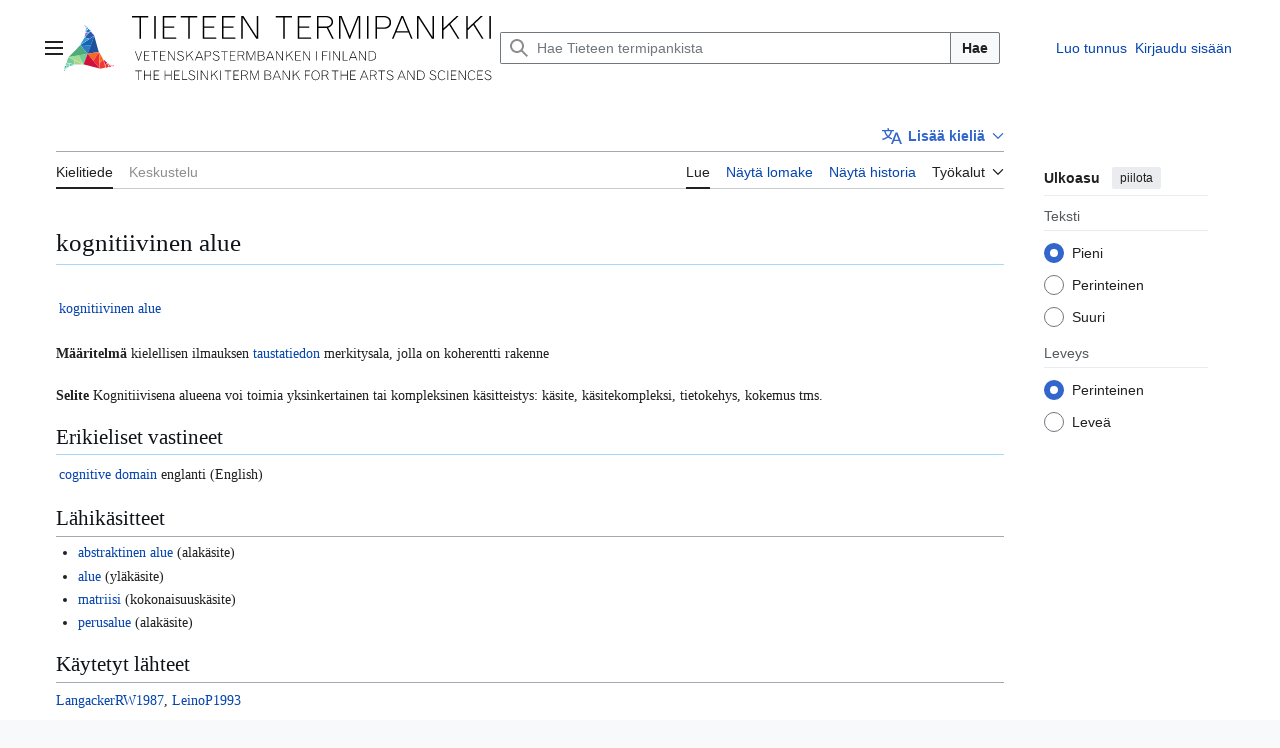

--- FILE ---
content_type: text/html; charset=UTF-8
request_url: https://tieteentermipankki.fi/wiki/Kielitiede:kognitiivinen_alue
body_size: 44456
content:
<!DOCTYPE html>
<html class="client-nojs vector-feature-language-in-header-enabled vector-feature-language-in-main-page-header-disabled vector-feature-page-tools-pinned-disabled vector-feature-toc-pinned-clientpref-1 vector-feature-main-menu-pinned-disabled vector-feature-limited-width-clientpref-1 vector-feature-limited-width-content-enabled vector-feature-custom-font-size-clientpref-0 vector-feature-appearance-pinned-clientpref-1 vector-feature-night-mode-disabled skin-theme-clientpref-day vector-sticky-header-enabled vector-toc-not-available" lang="fi" dir="ltr">
<head>
<meta charset="UTF-8">
<title>Kielitiede:kognitiivinen alue – Tieteen termipankki</title>
<script>(function(){var className="client-js vector-feature-language-in-header-enabled vector-feature-language-in-main-page-header-disabled vector-feature-page-tools-pinned-disabled vector-feature-toc-pinned-clientpref-1 vector-feature-main-menu-pinned-disabled vector-feature-limited-width-clientpref-1 vector-feature-limited-width-content-enabled vector-feature-custom-font-size-clientpref-0 vector-feature-appearance-pinned-clientpref-1 vector-feature-night-mode-disabled skin-theme-clientpref-day vector-sticky-header-enabled vector-toc-not-available";var cookie=document.cookie.match(/(?:^|; )termipankkimwclientpreferences=([^;]+)/);if(cookie){cookie[1].split('%2C').forEach(function(pref){className=className.replace(new RegExp('(^| )'+pref.replace(/-clientpref-\w+$|[^\w-]+/g,'')+'-clientpref-\\w+( |$)'),'$1'+pref+'$2');});}document.documentElement.className=className;}());RLCONF={"wgBreakFrames":false,"wgSeparatorTransformTable":[",\t."," \t,"],"wgDigitTransformTable":["",""],"wgDefaultDateFormat":"fi normal","wgMonthNames":["","tammikuu","helmikuu","maaliskuu","huhtikuu","toukokuu","kesäkuu","heinäkuu","elokuu","syyskuu","lokakuu","marraskuu","joulukuu"],"wgRequestId":"aXIeNQgRKFhWYKP5GAjwAwAAA5E","wgCanonicalNamespace":"Kielitiede","wgCanonicalSpecialPageName":false,"wgNamespaceNumber":1102,"wgPageName":"Kielitiede:kognitiivinen_alue","wgTitle":"kognitiivinen alue","wgCurRevisionId":229008,"wgRevisionId":229008,"wgArticleId":37028,"wgIsArticle":true,"wgIsRedirect":false,"wgAction":"view","wgUserName":null,"wgUserGroups":["*"],"wgCategories":["Käsitteet","Kielitiede","Kognitiivinen kielentutkimus"],"wgPageViewLanguage":"fi","wgPageContentLanguage":"fi","wgPageContentModel":"wikitext","wgRelevantPageName":"Kielitiede:kognitiivinen_alue","wgRelevantArticleId":37028,"wgIsProbablyEditable":false,"wgRelevantPageIsProbablyEditable":false,"wgRestrictionEdit":[],"wgRestrictionMove":[],"wgPageFormsTargetName":null,"wgPageFormsAutocompleteValues":[],"wgPageFormsAutocompleteOnAllChars":true,"wgPageFormsFieldProperties":[],"wgPageFormsCargoFields":[],"wgPageFormsDependentFields":[],"wgPageFormsCalendarValues":[],"wgPageFormsCalendarParams":[],"wgPageFormsCalendarHTML":null,"wgPageFormsGridValues":[],"wgPageFormsGridParams":[],"wgPageFormsContLangYes":null,"wgPageFormsContLangNo":null,"wgPageFormsContLangMonths":[],"wgPageFormsHeightForMinimizingInstances":800,"wgPageFormsDelayReload":false,"wgPageFormsShowOnSelect":[],"wgPageFormsScriptPath":"/w/extensions/PageForms","edgValues":[],"wgPageFormsEDSettings":null,"wgAmericanDates":false,"VEForAllToolbarNormal":[{"header":"visualeditor-toolbar-paragraph-format","title":"visualeditor-toolbar-format-tooltip","type":"menu","include":{"group":"format"},"promote":["paragraph"],"demote":["preformatted","blockquote"]},{"header":"visualeditor-toolbar-text-style","title":"visualeditor-toolbar-style-tooltip","include":["bold","italic","moreTextStyle"]},{"include":["link"]},{"header":"visualeditor-toolbar-structure","title":"visualeditor-toolbar-structure","type":"list","icon":"listBullet","include":{"group":"structure"},"demote":["outdent","indent"]},{"header":"visualeditor-toolbar-insert","title":"visualeditor-toolbar-insert","type":"list","icon":"add","label":"","include":["insertTable","specialCharacter","warningblock","preformatted","infoblock","ideablock","dontblock","pinblock"]},{"name":"reference"}],"VEForAllToolbarWide":[{"header":"visualeditor-toolbar-paragraph-format","title":"visualeditor-toolbar-format-tooltip","type":"menu","include":{"group":"format"},"promote":["paragraph"],"demote":["preformatted","blockquote"]},{"header":"visualeditor-toolbar-text-style","title":"visualeditor-toolbar-style-tooltip","include":["bold","italic","moreTextStyle"]},{"include":["link"]},{"header":"visualeditor-toolbar-structure","title":"visualeditor-toolbar-structure","type":"list","icon":"listBullet","include":{"group":"structure"},"demote":["outdent","indent"]},{"header":"visualeditor-toolbar-insert","title":"visualeditor-toolbar-insert","type":"list","icon":"add","label":"","include":["media","insertTable","specialCharacter","warningblock","preformatted","infoblock","ideablock","dontblock","pinblock"]}],"wgCiteReferencePreviewsActive":true,"wgULSAcceptLanguageList":[],"wgVisualEditor":{"pageLanguageCode":"fi","pageLanguageDir":"ltr","pageVariantFallbacks":"fi"},"wgULSPosition":"interlanguage","wgULSisCompactLinksEnabled":false,"wgVector2022LanguageInHeader":true,"wgULSisLanguageSelectorEmpty":false,"wgEditSubmitButtonLabelPublish":false};
RLSTATE={"site.styles":"ready","user.styles":"ready","user":"ready","user.options":"loading","skins.vector.search.codex.styles":"ready","skins.vector.styles":"ready","skins.vector.icons":"ready","ext.termbank.styles":"ready","ext.termbank.workgroups":"ready","ext.uls.interlanguage":"ready","ext.visualEditor.desktopArticleTarget.noscript":"ready"};RLPAGEMODULES=["ext.smw.styles","site","mediawiki.page.ready","skins.vector.js","ext.veforall.core.desktop","ext.shortUrl","ext.termbank","ext.uls.interface","ext.visualEditor.desktopArticleTarget.init","ext.visualEditor.targetLoader","ext.smw.purge"];</script>
<script>(RLQ=window.RLQ||[]).push(function(){mw.loader.impl(function(){return["user.options@12s5i",function($,jQuery,require,module){mw.user.tokens.set({"patrolToken":"+\\","watchToken":"+\\","csrfToken":"+\\"});
}];});});</script>
<link rel="stylesheet" href="/w/load.php?lang=fi&amp;modules=ext.termbank.styles%2Cworkgroups%7Cext.uls.interlanguage%7Cext.visualEditor.desktopArticleTarget.noscript%7Cskins.vector.icons%2Cstyles%7Cskins.vector.search.codex.styles&amp;only=styles&amp;skin=vector-2022">
<script async="" src="/w/load.php?lang=fi&amp;modules=startup&amp;only=scripts&amp;raw=1&amp;skin=vector-2022"></script>
<meta name="ResourceLoaderDynamicStyles" content="">
<link rel="stylesheet" href="/w/load.php?lang=fi&amp;modules=site.styles&amp;only=styles&amp;skin=vector-2022">
<meta name="generator" content="MediaWiki 1.44.3">
<meta name="robots" content="max-image-preview:standard">
<meta name="format-detection" content="telephone=no">
<meta name="viewport" content="width=device-width, initial-scale=1.0, user-scalable=yes, minimum-scale=0.25, maximum-scale=5.0">
<link rel="alternate" type="application/rdf+xml" title="Kielitiede:kognitiivinen alue" href="/w/index.php?title=Toiminnot:RDF-vienti&amp;xmlmime=rdf">
<link rel="icon" href="/favicon.png">
<link rel="search" type="application/opensearchdescription+xml" href="/w/rest.php/v1/search" title="Tieteen termipankki (fi)">
<link rel="EditURI" type="application/rsd+xml" href="https://tieteentermipankki.fi/w/api.php?action=rsd">
<link rel="license" href="/wiki/K%C3%A4ytt%C3%B6ehdot">
<link rel="alternate" type="application/atom+xml" title="Tieteen termipankki-Atom-syöte" href="/w/index.php?title=Toiminnot:Tuoreet_muutokset&amp;feed=atom">
</head>
<body class="skin--responsive skin-vector skin-vector-search-vue mediawiki ltr sitedir-ltr mw-hide-empty-elt ns-1102 ns-subject page-Kielitiede_kognitiivinen_alue rootpage-Kielitiede_kognitiivinen_alue skin-vector-2022 action-view ttp-termpage"><a class="mw-jump-link" href="#bodyContent">Siirry sisältöön</a>
<div class="vector-header-container">
	<header class="vector-header mw-header vector-feature-custom-font-size-clientpref--excluded">
		<div class="vector-header-start">
			<nav class="vector-main-menu-landmark" aria-label="Sivusto">
				
<div id="vector-main-menu-dropdown" class="vector-dropdown vector-main-menu-dropdown vector-button-flush-left vector-button-flush-right"  title="Päävalikko" >
	<input type="checkbox" id="vector-main-menu-dropdown-checkbox" role="button" aria-haspopup="true" data-event-name="ui.dropdown-vector-main-menu-dropdown" class="vector-dropdown-checkbox "  aria-label="Päävalikko"  >
	<label id="vector-main-menu-dropdown-label" for="vector-main-menu-dropdown-checkbox" class="vector-dropdown-label cdx-button cdx-button--fake-button cdx-button--fake-button--enabled cdx-button--weight-quiet cdx-button--icon-only " aria-hidden="true"  ><span class="vector-icon mw-ui-icon-menu mw-ui-icon-wikimedia-menu"></span>

<span class="vector-dropdown-label-text">Päävalikko</span>
	</label>
	<div class="vector-dropdown-content">


				<div id="vector-main-menu-unpinned-container" class="vector-unpinned-container">
		
<div id="vector-main-menu" class="vector-main-menu vector-pinnable-element">
	<div
	class="vector-pinnable-header vector-main-menu-pinnable-header vector-pinnable-header-unpinned"
	data-feature-name="main-menu-pinned"
	data-pinnable-element-id="vector-main-menu"
	data-pinned-container-id="vector-main-menu-pinned-container"
	data-unpinned-container-id="vector-main-menu-unpinned-container"
>
	<div class="vector-pinnable-header-label">Päävalikko</div>
	<button class="vector-pinnable-header-toggle-button vector-pinnable-header-pin-button" data-event-name="pinnable-header.vector-main-menu.pin">siirrä sivupalkkiin</button>
	<button class="vector-pinnable-header-toggle-button vector-pinnable-header-unpin-button" data-event-name="pinnable-header.vector-main-menu.unpin">piilota</button>
</div>

	
<div id="p-navigation" class="vector-menu mw-portlet mw-portlet-navigation"  >
	<div class="vector-menu-heading">
		Valikko
	</div>
	<div class="vector-menu-content">
		
		<ul class="vector-menu-content-list">
			
			<li id="n-mainpage-description" class="mw-list-item"><a href="/wiki/Toiminnot:Oma_kieli/Termipankki:Etusivu" title="Siirry etusivulle [z]" accesskey="z"><span>Etusivu</span></a></li><li id="n-ttp-sidebar-help" class="mw-list-item"><a href="/wiki/Ohjeet"><span>Ohjeet</span></a></li><li id="n-ttp-sidebar-bibliography" class="mw-list-item"><a href="/wiki/Luokka:L%C3%A4hteet"><span>Lähdeluettelo</span></a></li><li id="n-recentchanges" class="mw-list-item"><a href="/wiki/Toiminnot:Tuoreet_muutokset" title="Luettelo tuoreista muutoksista [r]" accesskey="r"><span>Tuoreet muutokset</span></a></li><li id="n-specialpages" class="mw-list-item"><a href="/wiki/Toiminnot:Toimintosivut"><span>Toimintosivut</span></a></li>
		</ul>
		
	</div>
</div>

	
	
<div id="p-ttp-sidebar-nav-about" class="vector-menu mw-portlet mw-portlet-ttp-sidebar-nav-about"  >
	<div class="vector-menu-heading">
		Termipankki
	</div>
	<div class="vector-menu-content">
		
		<ul class="vector-menu-content-list">
			
			<li id="n-ttp-sidebar-project" class="mw-list-item"><a href="/wiki/Toiminnot:Oma_kieli/Termipankki:Hanke"><span>Hanke</span></a></li><li id="n-ttp-sidebar-subproject" class="mw-list-item"><a href="/wiki/Monitieteinen_termity%C3%B6"><span>Monitieteinen termityö</span></a></li><li id="n-ttp-sidebar-contact" class="mw-list-item"><a href="/wiki/Termipankki:Yhteydenotot"><span>Yhteystiedot</span></a></li><li id="n-ttp-sidebar-partners" class="mw-list-item"><a href="/wiki/Termipankki:Yhteisty%C3%B6kumppanit"><span>Yhteistyökumppanit</span></a></li><li id="n-ttp-sidebar-postgrad" class="mw-list-item"><a href="https://tieteentermipankki.fi/uploads/5/53/Jatkokoulutuskirje_2025.pdf" rel="nofollow"><span>Jatko-opintojen termityö</span></a></li><li id="n-ttp-sidebar-grants" class="mw-list-item"><a href="https://tieteentermipankki.fi/uploads/5/58/Apurahat_2023.pdf" rel="nofollow"><span>Apurahoja</span></a></li><li id="n-ttp-sidebar-links" class="mw-list-item"><a href="/wiki/Termipankki:Linkkej%C3%A4"><span>Linkkejä</span></a></li><li id="n-ttp-sidebar-blog" class="mw-list-item"><a href="http://blogs.helsinki.fi/tieteentermipankki" rel="nofollow"><span>Blogi</span></a></li><li id="n-ttp-sidebar-archives" class="mw-list-item"><a href="/wiki/Termipankki:Arkisto"><span>Arkisto</span></a></li><li id="n-ttp-sidebar-ref" class="mw-list-item"><a href="/wiki/Termity%C3%B6n_merkitseminen_tutkimustietoj%C3%A4rjestelm%C3%A4%C3%A4n_ja_julkaisuluetteloon"><span>Termityön merkitseminen tutkimustietojärjestelmään ja julkaisuluetteloon</span></a></li>
		</ul>
		
	</div>
</div>

</div>

				</div>

	</div>
</div>

		</nav>
			
<a href="/" class="mw-logo">
	<img class="mw-logo-icon" src="/logo.svg" alt="" aria-hidden="true" height="50" width="50">
	<span class="mw-logo-container skin-invert">
		<img class="mw-logo-wordmark" alt="Tieteen termipankki" src="/wordmark.svg" style="width: 23.5em; height: 5em;">
	</span>
</a>

		</div>
		<div class="vector-header-end">
			
<div id="p-search" role="search" class="vector-search-box-vue  vector-search-box-collapses vector-search-box">
	<a href="/wiki/Toiminnot:Haku" class="cdx-button cdx-button--fake-button cdx-button--fake-button--enabled cdx-button--weight-quiet cdx-button--icon-only search-toggle" title="Hae Tieteen termipankista [f]" accesskey="f"><span class="vector-icon mw-ui-icon-search mw-ui-icon-wikimedia-search"></span>

<span>Haku</span>
	</a>
	<div class="vector-typeahead-search-container">
		<div class="cdx-typeahead-search">
			<form action="/w/index.php" id="searchform" class="cdx-search-input cdx-search-input--has-end-button">
				<div id="simpleSearch" class="cdx-search-input__input-wrapper"  data-search-loc="header-moved">
					<div class="cdx-text-input cdx-text-input--has-start-icon">
						<input
							class="cdx-text-input__input"
							 type="search" name="search" placeholder="Hae Tieteen termipankista" aria-label="Hae Tieteen termipankista" autocapitalize="sentences" spellcheck="false" title="Hae Tieteen termipankista [f]" accesskey="f" id="searchInput"
							>
						<span class="cdx-text-input__icon cdx-text-input__start-icon"></span>
					</div>
					<input type="hidden" name="title" value="Toiminnot:Haku">
				</div>
				<button class="cdx-button cdx-search-input__end-button">Hae</button>
			</form>
		</div>
	</div>
</div>

			<nav class="vector-user-links vector-user-links-wide" aria-label="Henkilökohtaiset työkalut">
	<div class="vector-user-links-main">
	
<div id="p-vector-user-menu-preferences" class="vector-menu mw-portlet emptyPortlet"  >
	<div class="vector-menu-content">
		
		<ul class="vector-menu-content-list">
			
			
		</ul>
		
	</div>
</div>

	
<div id="p-vector-user-menu-userpage" class="vector-menu mw-portlet emptyPortlet"  >
	<div class="vector-menu-content">
		
		<ul class="vector-menu-content-list">
			
			
		</ul>
		
	</div>
</div>

	<nav class="vector-appearance-landmark" aria-label="Ulkoasu">
		
<div id="vector-appearance-dropdown" class="vector-dropdown "  title="Muuta sivun kirjainkokoa, leveyttä ja väriä" >
	<input type="checkbox" id="vector-appearance-dropdown-checkbox" role="button" aria-haspopup="true" data-event-name="ui.dropdown-vector-appearance-dropdown" class="vector-dropdown-checkbox "  aria-label="Ulkoasu"  >
	<label id="vector-appearance-dropdown-label" for="vector-appearance-dropdown-checkbox" class="vector-dropdown-label cdx-button cdx-button--fake-button cdx-button--fake-button--enabled cdx-button--weight-quiet cdx-button--icon-only " aria-hidden="true"  ><span class="vector-icon mw-ui-icon-appearance mw-ui-icon-wikimedia-appearance"></span>

<span class="vector-dropdown-label-text">Ulkoasu</span>
	</label>
	<div class="vector-dropdown-content">


			<div id="vector-appearance-unpinned-container" class="vector-unpinned-container">
				
			</div>
		
	</div>
</div>

	</nav>
	
<div id="p-vector-user-menu-notifications" class="vector-menu mw-portlet emptyPortlet"  >
	<div class="vector-menu-content">
		
		<ul class="vector-menu-content-list">
			
			
		</ul>
		
	</div>
</div>

	
<div id="p-vector-user-menu-overflow" class="vector-menu mw-portlet"  >
	<div class="vector-menu-content">
		
		<ul class="vector-menu-content-list">
			<li id="pt-createaccount-2" class="user-links-collapsible-item mw-list-item user-links-collapsible-item"><a data-mw="interface" href="/w/index.php?title=Toiminnot:Luo_tunnus&amp;returnto=Kielitiede%3Akognitiivinen+alue" title="On suositeltavaa luoda käyttäjätunnus ja kirjautua sisään. Se ei kuitenkaan ole pakollista." class=""><span>Luo tunnus</span></a>
</li>
<li id="pt-login-2" class="user-links-collapsible-item mw-list-item user-links-collapsible-item"><a data-mw="interface" href="/w/index.php?title=Toiminnot:Kirjaudu_sis%C3%A4%C3%A4n&amp;returnto=Kielitiede%3Akognitiivinen+alue" title="On suositeltavaa kirjautua sisään. Se ei kuitenkaan ole pakollista. [o]" accesskey="o" class=""><span>Kirjaudu sisään</span></a>
</li>

			
		</ul>
		
	</div>
</div>

	</div>
	
<div id="vector-user-links-dropdown" class="vector-dropdown vector-user-menu vector-button-flush-right vector-user-menu-logged-out user-links-collapsible-item"  title="Lisää valintoja" >
	<input type="checkbox" id="vector-user-links-dropdown-checkbox" role="button" aria-haspopup="true" data-event-name="ui.dropdown-vector-user-links-dropdown" class="vector-dropdown-checkbox "  aria-label="Henkilökohtaiset työkalut"  >
	<label id="vector-user-links-dropdown-label" for="vector-user-links-dropdown-checkbox" class="vector-dropdown-label cdx-button cdx-button--fake-button cdx-button--fake-button--enabled cdx-button--weight-quiet cdx-button--icon-only " aria-hidden="true"  ><span class="vector-icon mw-ui-icon-ellipsis mw-ui-icon-wikimedia-ellipsis"></span>

<span class="vector-dropdown-label-text">Henkilökohtaiset työkalut</span>
	</label>
	<div class="vector-dropdown-content">


		
<div id="p-personal" class="vector-menu mw-portlet mw-portlet-personal user-links-collapsible-item"  title="Käyttäjävalikko" >
	<div class="vector-menu-content">
		
		<ul class="vector-menu-content-list">
			
			<li id="pt-createaccount" class="user-links-collapsible-item mw-list-item"><a href="/w/index.php?title=Toiminnot:Luo_tunnus&amp;returnto=Kielitiede%3Akognitiivinen+alue" title="On suositeltavaa luoda käyttäjätunnus ja kirjautua sisään. Se ei kuitenkaan ole pakollista."><span class="vector-icon mw-ui-icon-userAdd mw-ui-icon-wikimedia-userAdd"></span> <span>Luo tunnus</span></a></li><li id="pt-login" class="user-links-collapsible-item mw-list-item"><a href="/w/index.php?title=Toiminnot:Kirjaudu_sis%C3%A4%C3%A4n&amp;returnto=Kielitiede%3Akognitiivinen+alue" title="On suositeltavaa kirjautua sisään. Se ei kuitenkaan ole pakollista. [o]" accesskey="o"><span class="vector-icon mw-ui-icon-logIn mw-ui-icon-wikimedia-logIn"></span> <span>Kirjaudu sisään</span></a></li>
		</ul>
		
	</div>
</div>

	
	</div>
</div>

</nav>

		</div>
	</header>
</div>
<div class="mw-page-container">
	<div class="mw-page-container-inner">
		<div class="vector-sitenotice-container">
			<div id="siteNotice"></div>
		</div>
		<div class="vector-column-start">
			<div class="vector-main-menu-container">
		<div id="mw-navigation">
			<nav id="mw-panel" class="vector-main-menu-landmark" aria-label="Sivusto">
				<div id="vector-main-menu-pinned-container" class="vector-pinned-container">
				
				</div>
		</nav>
		</div>
	</div>
</div>
		<div class="mw-content-container">
			<main id="content" class="mw-body">
				<header class="mw-body-header vector-page-titlebar vector-feature-custom-font-size-clientpref--excluded">
					<h1 id="firstHeading" class="firstHeading mw-first-heading"><span class="mw-page-title-namespace">Kielitiede</span><span class="mw-page-title-separator">:</span><span class="mw-page-title-main">kognitiivinen alue</span></h1>
							
<div id="p-lang-btn" class="vector-dropdown mw-portlet mw-portlet-lang"  >
	<input type="checkbox" id="p-lang-btn-checkbox" role="button" aria-haspopup="true" data-event-name="ui.dropdown-p-lang-btn" class="vector-dropdown-checkbox mw-interlanguage-selector" aria-label="Tämä artikkeli on saatavilla vain tällä kielellä. Lisää artikkeli muille kielille"   >
	<label id="p-lang-btn-label" for="p-lang-btn-checkbox" class="vector-dropdown-label cdx-button cdx-button--fake-button cdx-button--fake-button--enabled cdx-button--weight-quiet cdx-button--action-progressive mw-portlet-lang-heading-0" aria-hidden="true"  ><span class="vector-icon mw-ui-icon-language-progressive mw-ui-icon-wikimedia-language-progressive"></span>

<span class="vector-dropdown-label-text">Lisää kieliä</span>
	</label>
	<div class="vector-dropdown-content">

		<div class="vector-menu-content">
			
			<ul class="vector-menu-content-list">
				
				
			</ul>
			<div class="after-portlet after-portlet-lang"><span class="uls-after-portlet-link"></span></div>
		</div>

	</div>
</div>
</header>
				<div class="vector-page-toolbar vector-feature-custom-font-size-clientpref--excluded">
					<div class="vector-page-toolbar-container">
						<div id="left-navigation">
							<nav aria-label="Nimiavaruudet">
								
<div id="p-associated-pages" class="vector-menu vector-menu-tabs mw-portlet mw-portlet-associated-pages"  >
	<div class="vector-menu-content">
		
		<ul class="vector-menu-content-list">
			
			<li id="ca-nstab-kielitiede" class="selected vector-tab-noicon mw-list-item"><a href="/wiki/Kielitiede:kognitiivinen_alue" title="Tarkastele aihesivua [c]" accesskey="c"><span>Kielitiede</span></a></li><li id="ca-talk" class="new vector-tab-noicon mw-list-item"><a href="/w/index.php?title=Keskustelu_Kielitiede:kognitiivinen_alue&amp;action=edit&amp;redlink=1" rel="discussion" class="new" title="Keskustele sisällöstä (sivua ei ole) [t]" accesskey="t"><span>Keskustelu</span></a></li>
		</ul>
		
	</div>
</div>

								
<div id="vector-variants-dropdown" class="vector-dropdown emptyPortlet"  >
	<input type="checkbox" id="vector-variants-dropdown-checkbox" role="button" aria-haspopup="true" data-event-name="ui.dropdown-vector-variants-dropdown" class="vector-dropdown-checkbox " aria-label="Valitse kieliversio"   >
	<label id="vector-variants-dropdown-label" for="vector-variants-dropdown-checkbox" class="vector-dropdown-label cdx-button cdx-button--fake-button cdx-button--fake-button--enabled cdx-button--weight-quiet" aria-hidden="true"  ><span class="vector-dropdown-label-text">suomi</span>
	</label>
	<div class="vector-dropdown-content">


					
<div id="p-variants" class="vector-menu mw-portlet mw-portlet-variants emptyPortlet"  >
	<div class="vector-menu-content">
		
		<ul class="vector-menu-content-list">
			
			
		</ul>
		
	</div>
</div>

				
	</div>
</div>

							</nav>
						</div>
						<div id="right-navigation" class="vector-collapsible">
							<nav aria-label="Näkymät">
								
<div id="p-views" class="vector-menu vector-menu-tabs mw-portlet mw-portlet-views"  >
	<div class="vector-menu-content">
		
		<ul class="vector-menu-content-list">
			
			<li id="ca-view" class="selected vector-tab-noicon mw-list-item"><a href="/wiki/Kielitiede:kognitiivinen_alue"><span>Lue</span></a></li><li id="ca-formedit" class="vector-tab-noicon mw-list-item"><a href="/w/index.php?title=Kielitiede:kognitiivinen_alue&amp;action=formedit" title="Muokkaa tätä sivua lomakkeella [&amp;]" accesskey="&amp;"><span>Näytä lomake</span></a></li><li id="ca-history" class="vector-tab-noicon mw-list-item"><a href="/w/index.php?title=Kielitiede:kognitiivinen_alue&amp;action=history" title="Sivun aikaisemmat versiot [h]" accesskey="h"><span>Näytä historia</span></a></li>
		</ul>
		
	</div>
</div>

							</nav>
				
							<nav class="vector-page-tools-landmark" aria-label="Sivutyökalut">
								
<div id="vector-page-tools-dropdown" class="vector-dropdown vector-page-tools-dropdown"  >
	<input type="checkbox" id="vector-page-tools-dropdown-checkbox" role="button" aria-haspopup="true" data-event-name="ui.dropdown-vector-page-tools-dropdown" class="vector-dropdown-checkbox "  aria-label="Työkalut"  >
	<label id="vector-page-tools-dropdown-label" for="vector-page-tools-dropdown-checkbox" class="vector-dropdown-label cdx-button cdx-button--fake-button cdx-button--fake-button--enabled cdx-button--weight-quiet" aria-hidden="true"  ><span class="vector-dropdown-label-text">Työkalut</span>
	</label>
	<div class="vector-dropdown-content">


									<div id="vector-page-tools-unpinned-container" class="vector-unpinned-container">
						
<div id="vector-page-tools" class="vector-page-tools vector-pinnable-element">
	<div
	class="vector-pinnable-header vector-page-tools-pinnable-header vector-pinnable-header-unpinned"
	data-feature-name="page-tools-pinned"
	data-pinnable-element-id="vector-page-tools"
	data-pinned-container-id="vector-page-tools-pinned-container"
	data-unpinned-container-id="vector-page-tools-unpinned-container"
>
	<div class="vector-pinnable-header-label">Työkalut</div>
	<button class="vector-pinnable-header-toggle-button vector-pinnable-header-pin-button" data-event-name="pinnable-header.vector-page-tools.pin">siirrä sivupalkkiin</button>
	<button class="vector-pinnable-header-toggle-button vector-pinnable-header-unpin-button" data-event-name="pinnable-header.vector-page-tools.unpin">piilota</button>
</div>

	
<div id="p-cactions" class="vector-menu mw-portlet mw-portlet-cactions vector-has-collapsible-items"  title="Lisää valintoja" >
	<div class="vector-menu-heading">
		Toiminnot
	</div>
	<div class="vector-menu-content">
		
		<ul class="vector-menu-content-list">
			
			<li id="ca-more-view" class="selected vector-more-collapsible-item mw-list-item"><a href="/wiki/Kielitiede:kognitiivinen_alue"><span>Lue</span></a></li><li id="ca-more-formedit" class="vector-more-collapsible-item mw-list-item"><a href="/w/index.php?title=Kielitiede:kognitiivinen_alue&amp;action=formedit"><span>Näytä lomake</span></a></li><li id="ca-more-history" class="vector-more-collapsible-item mw-list-item"><a href="/w/index.php?title=Kielitiede:kognitiivinen_alue&amp;action=history"><span>Näytä historia</span></a></li><li id="ca-purge" class="is-disabled mw-list-item"><a href="/w/index.php?title=Kielitiede:kognitiivinen_alue&amp;action=purge"><span>Päivitä</span></a></li>
		</ul>
		
	</div>
</div>

<div id="p-tb" class="vector-menu mw-portlet mw-portlet-tb"  >
	<div class="vector-menu-heading">
		Yleinen
	</div>
	<div class="vector-menu-content">
		
		<ul class="vector-menu-content-list">
			
			<li id="t-whatlinkshere" class="mw-list-item"><a href="/wiki/Toiminnot:T%C3%A4nne_viittaavat_sivut/Kielitiede:kognitiivinen_alue" title="Lista sivuista, jotka viittaavat tänne [j]" accesskey="j"><span>Tänne viittaavat sivut</span></a></li><li id="t-recentchangeslinked" class="mw-list-item"><a href="/wiki/Toiminnot:Linkitetyt_muutokset/Kielitiede:kognitiivinen_alue" rel="nofollow" title="Viimeisimmät muokkaukset sivuissa, joille viitataan tältä sivulta [k]" accesskey="k"><span>Linkitettyjen sivujen muutokset</span></a></li><li id="t-print" class="mw-list-item"><a href="javascript:print();" rel="alternate" title="Tulostettava versio [p]" accesskey="p"><span>Tulostettava versio</span></a></li><li id="t-permalink" class="mw-list-item"><a href="/w/index.php?title=Kielitiede:kognitiivinen_alue&amp;oldid=229008" title="Ikilinkki tämän sivun tähän versioon"><span>Ikilinkki</span></a></li><li id="t-info" class="mw-list-item"><a href="/w/index.php?title=Kielitiede:kognitiivinen_alue&amp;action=info" title="Enemmän tietoa tästä sivusta"><span>Sivun tiedot</span></a></li><li id="t-shorturl" class="mw-list-item"><a href="https://tieteentermipankki.fi/!m01" title="Kopioi tämä linkkilyhenne jakamista varten"><span>Lyhytosoite</span></a></li><li id="t-smwbrowselink" class="mw-list-item"><a href="/wiki/Toiminnot:Selaa/:Kielitiede:kognitiivinen-5Falue" rel="search"><span>Sivun ominaisuudet</span></a></li>
		</ul>
		
	</div>
</div>

</div>

									</div>
				
	</div>
</div>

							</nav>
						</div>
					</div>
				</div>
				<div class="vector-column-end vector-feature-custom-font-size-clientpref--excluded">
					<div class="vector-sticky-pinned-container">
						<nav class="vector-page-tools-landmark" aria-label="Sivutyökalut">
							<div id="vector-page-tools-pinned-container" class="vector-pinned-container">
				
							</div>
		</nav>
						<nav class="vector-appearance-landmark" aria-label="Ulkoasu">
							<div id="vector-appearance-pinned-container" class="vector-pinned-container">
				<div id="vector-appearance" class="vector-appearance vector-pinnable-element">
	<div
	class="vector-pinnable-header vector-appearance-pinnable-header vector-pinnable-header-pinned"
	data-feature-name="appearance-pinned"
	data-pinnable-element-id="vector-appearance"
	data-pinned-container-id="vector-appearance-pinned-container"
	data-unpinned-container-id="vector-appearance-unpinned-container"
>
	<div class="vector-pinnable-header-label">Ulkoasu</div>
	<button class="vector-pinnable-header-toggle-button vector-pinnable-header-pin-button" data-event-name="pinnable-header.vector-appearance.pin">siirrä sivupalkkiin</button>
	<button class="vector-pinnable-header-toggle-button vector-pinnable-header-unpin-button" data-event-name="pinnable-header.vector-appearance.unpin">piilota</button>
</div>


</div>

							</div>
		</nav>
					</div>
				</div>
				<div id="bodyContent" class="vector-body" aria-labelledby="firstHeading" data-mw-ve-target-container>
					<div class="vector-body-before-content">
							<div class="mw-indicators">
		</div>

						<div id="siteSub" class="noprint">Tieteen termipankista</div>
					</div>
					<div id="contentSub"><div id="mw-content-subtitle"></div></div>
					
					
					<div id="mw-content-text" class="mw-body-content"><div class="mw-content-ltr mw-parser-output" lang="fi" dir="ltr"><h1 id="kognitiivinen_alue" class="ttp-termheader mw-html-heading"><span class="smw-format list-format"><span class="smw-row"><span class="smw-field"><span class="smw-value">kognitiivinen alue</span></span></span></span><div class="otsikkohuomautus"></div></h1>
<table class="ttp-vastineet" style="vertical-align:top;">
<tbody><tr><td style="height:0.8em;"></td><td></td><td></td><td style="text-align:right"></td></tr>
<tr style="width:100%">
<td><a href="/wiki/Nimitys:kognitiivinen_alue" title="Nimitys:kognitiivinen alue">kognitiivinen alue</a></td>
<td style="width:10%"></td>
<td></td><td style="width:60%;text-align:right"></td>
</tr>

</tbody></table>
<div id="deffi"><b>Määritelmä</b>
kielellisen ilmauksen <a href="/wiki/Kielitiede:tausta" title="Kielitiede:tausta">taustatiedon</a> merkitysala, jolla on koherentti rakenne</div><div id="expfi"><b>Selite</b>
Kognitiivisena alueena voi toimia yksinkertainen tai kompleksinen käsitteistys: käsite, käsitekompleksi, tietokehys, kokemus tms.</div><h2 id="Erikieliset_vastineet" title="Huom! Käännösvastaavuus on usein vain osittaista." class="mw-html-heading">Erikieliset vastineet</h2><table style="vertical-align:top;"><tbody><tr><td><a href="/wiki/Nimitys:cognitive_domain" title="Nimitys:cognitive domain">cognitive domain</a></td><td>englanti (English)</td><td style=""></td></tr>
</tbody></table>
<div class="mw-heading mw-heading2"><h2 id="Lähikäsitteet"><span id="L.C3.A4hik.C3.A4sitteet"></span>Lähikäsitteet</h2></div>
<ul><li><a href="/wiki/Kielitiede:abstraktinen_alue" title="Kielitiede:abstraktinen alue">abstraktinen alue</a> (alakäsite)</li>
<li><a href="/wiki/Kielitiede:alue" title="Kielitiede:alue">alue</a> (yläkäsite)</li>
<li><a href="/wiki/Kielitiede:matriisi" title="Kielitiede:matriisi">matriisi</a> (kokonaisuuskäsite)</li>
<li><a href="/wiki/Kielitiede:perusalue" title="Kielitiede:perusalue">perusalue</a> (alakäsite)</li></ul>
<div class="mw-heading mw-heading2"><h2 id="Käytetyt_lähteet"><span id="K.C3.A4ytetyt_l.C3.A4hteet"></span>Käytetyt lähteet</h2></div>
<p><a href="/wiki/L%C3%A4hde:LangackerRW1987" title="Lähde:LangackerRW1987">LangackerRW1987</a>, <a href="/wiki/L%C3%A4hde:LeinoP1993" title="Lähde:LeinoP1993">LeinoP1993</a>
</p>
<div class="mw-heading mw-heading2"><h2 id="Alaviitteet">Alaviitteet</h2></div>
<p>Lähdeviittaus tähän sivuun:<br>
<i>Tieteen termipankki 22.1.2026: Kielitiede:kognitiivinen alue. (Tarkka osoite: https://tieteentermipankki.fi/wiki/Kielitiede:kognitiivinen alue.)</i>
</p>
<div class="plainlinks"><a rel="nofollow" class="external text" href="https://tieteentermipankki.fi/w/index.php?title=Kielitiede:kognitiivinen_alue&amp;action=history">Siirry tarkastelemaan sivun muokkaushistoriaa →</a></div>
<div class="navigation-not-searchable"></div>
<div class="ttp-privatedata-placeholder" style="clear: both;"></div>
<div style="display: none;" class="navigation-not-searchable">
</div>
<p><br>
</p>
<div style="display:none;"></div>
<div style="display:none;"></div>
<div style="display:none;"></div>
<div style="display:none;"></div>
<!-- 
NewPP limit report
Cached time: 20260122085147
Cache expiry: 54496
Reduced expiry: true
Complications: [vary‐user, no‐toc]
[SMW] In‐text annotation parser time: 0.002 seconds
CPU time usage: 0.182 seconds
Real time usage: 1.289 seconds
Preprocessor visited node count: 857/1000000
Post‐expand include size: 7474/2097152 bytes
Template argument size: 1997/2097152 bytes
Highest expansion depth: 14/100
Expensive parser function count: 0/100
Unstrip recursion depth: 0/20
Unstrip post‐expand size: 35/5000000 bytes
-->
<!--
Transclusion expansion time report (%,ms,calls,template)
100.00% 1182.848      1 -total
 97.73% 1155.974      1 Malline:Käsite
 23.57%  278.839      1 Malline:Käsite/otsikko
  1.25%   14.804      2 Malline:Liittyvä_nimitys
  0.95%   11.221      4 Malline:Lähikäsite
  0.69%    8.194      1 Malline:Muotoiltu_käännösvastine
  0.46%    5.458      1 Malline:Kieli_ja_autonyymi
  0.17%    2.008      1 Malline:Koodi2kieli
  0.16%    1.878      2 Malline:Kieli2koodi
  0.15%    1.830      4 Malline:Lähikäsitelista
-->

<!-- Saved in parser cache with key termipankki:pcache:37028:|%23|:idhash:dateformat=default and timestamp 20260122085147 and revision id 229008. Rendering was triggered because: page-view
 -->
</div>
<div class="printfooter" data-nosnippet="">Noudettu kohteesta ”<a dir="ltr" href="https://tieteentermipankki.fi/w/index.php?title=Kielitiede:kognitiivinen_alue&amp;oldid=229008">https://tieteentermipankki.fi/w/index.php?title=Kielitiede:kognitiivinen_alue&amp;oldid=229008</a>”</div></div>
					<div id="catlinks" class="catlinks" data-mw="interface"><div id="mw-normal-catlinks" class="mw-normal-catlinks"><a href="/wiki/Toiminnot:Luokat" title="Toiminnot:Luokat">Luokat</a>: <ul><li><a href="/wiki/Luokka:K%C3%A4sitteet" title="Luokka:Käsitteet">Käsitteet</a></li><li><a href="/wiki/Luokka:Kielitiede" title="Luokka:Kielitiede">Kielitiede</a></li><li><a href="/wiki/Luokka:Kognitiivinen_kielentutkimus" title="Luokka:Kognitiivinen kielentutkimus">Kognitiivinen kielentutkimus</a></li></ul></div></div>
				</div>
			</main>
			
		</div>
		<div class="mw-footer-container">
			
<footer id="footer" class="mw-footer" >
	<ul id="footer-info">
	<li id="footer-info-lastmod"> Sivua on viimeksi muutettu 22. tammikuuta 2026 kello 10.51.</li>
	<li id="footer-info-copyright">Sisältö on käytettävissä lisenssillä <a href="/wiki/K%C3%A4ytt%C3%B6ehdot" title="Käyttöehdot">Creative Commons Nimeä-Tarttuva 3.0 Muokkaamaton</a>, ellei toisin ole mainittu.</li>
</ul>

	<ul id="footer-places">
	<li id="footer-places-privacy"><a href="/wiki/Termipankki:Tietosuojak%C3%A4yt%C3%A4nt%C3%B6">Tietosuojakäytäntö</a></li>
	<li id="footer-places-about"><a href="/wiki/Termipankki:Tietoja">Tietoja Tieteen termipankista</a></li>
	<li id="footer-places-disclaimers"><a href="/wiki/Termipankki:Vastuuvapaus">Vastuuvapaus</a></li>
</ul>

	<ul id="footer-icons" class="noprint">
	<li id="footer-copyrightico"><a href="https://creativecommons.org/licences/by-sa/3.0/deed.fi" class="cdx-button cdx-button--fake-button cdx-button--size-large cdx-button--fake-button--enabled"><img src="https://i.creativecommons.org/l/by-sa/3.0/88x31.png" alt="Creative Commons Nimeä-Tarttuva 3.0 Muokkaamaton" width="88" height="31" loading="lazy"></a></li>
	<li id="footer-poweredbyico"><a href="https://www.mediawiki.org/" class="cdx-button cdx-button--fake-button cdx-button--size-large cdx-button--fake-button--enabled"><picture><source media="(min-width: 500px)" srcset="/w/resources/assets/poweredby_mediawiki.svg" width="88" height="31"><img src="/w/resources/assets/mediawiki_compact.svg" alt="Powered by MediaWiki" lang="en" width="25" height="25" loading="lazy"></picture></a><a href="https://kitwiki.csc.fi/twiki/bin/view/FinCLARIN/FinClarinEsittely" class="cdx-button cdx-button--fake-button cdx-button--size-large cdx-button--fake-button--enabled"><img src="/finclarinlogo.png" alt="FIN-CLARIN" height="21" width="88" loading="lazy"></a></li>
	<li id="footer-poweredbysmwico"><a href="https://www.semantic-mediawiki.org/wiki/Semantic_MediaWiki" class="cdx-button cdx-button--fake-button cdx-button--size-large cdx-button--fake-button--enabled"><img src="/w/extensions/SemanticMediaWiki/res/smw/assets/logo_footer.svg" alt="Powered by Semantic MediaWiki" class="smw-footer" width="88" height="31" loading="lazy"></a></li>
</ul>

</footer>

		</div>
	</div> 
</div> 
<div class="vector-header-container vector-sticky-header-container">
	<div id="vector-sticky-header" class="vector-sticky-header">
		<div class="vector-sticky-header-start">
			<div class="vector-sticky-header-icon-start vector-button-flush-left vector-button-flush-right" aria-hidden="true">
				<button class="cdx-button cdx-button--weight-quiet cdx-button--icon-only vector-sticky-header-search-toggle" tabindex="-1" data-event-name="ui.vector-sticky-search-form.icon"><span class="vector-icon mw-ui-icon-search mw-ui-icon-wikimedia-search"></span>

<span>Haku</span>
			</button>
		</div>
			
		<div role="search" class="vector-search-box-vue vector-search-box">
			<div class="vector-typeahead-search-container">
				<div class="cdx-typeahead-search">
					<form action="/w/index.php" id="vector-sticky-search-form" class="cdx-search-input cdx-search-input--has-end-button">
						<div  class="cdx-search-input__input-wrapper"  data-search-loc="header-moved">
							<div class="cdx-text-input cdx-text-input--has-start-icon">
								<input
									class="cdx-text-input__input"
									
									type="search" name="search" placeholder="Hae Tieteen termipankista">
								<span class="cdx-text-input__icon cdx-text-input__start-icon"></span>
							</div>
							<input type="hidden" name="title" value="Toiminnot:Haku">
						</div>
						<button class="cdx-button cdx-search-input__end-button">Hae</button>
					</form>
				</div>
			</div>
		</div>
		<div class="vector-sticky-header-context-bar">
				<div class="vector-sticky-header-context-bar-primary" aria-hidden="true" ><span class="mw-page-title-namespace">Kielitiede</span><span class="mw-page-title-separator">:</span><span class="mw-page-title-main">kognitiivinen alue</span></div>
			</div>
		</div>
		<div class="vector-sticky-header-end" aria-hidden="true">
			<div class="vector-sticky-header-icons">
				<a href="#" class="cdx-button cdx-button--fake-button cdx-button--fake-button--enabled cdx-button--weight-quiet cdx-button--icon-only" id="ca-talk-sticky-header" tabindex="-1" data-event-name="talk-sticky-header"><span class="vector-icon mw-ui-icon-speechBubbles mw-ui-icon-wikimedia-speechBubbles"></span>

<span></span>
			</a>
			<a href="#" class="cdx-button cdx-button--fake-button cdx-button--fake-button--enabled cdx-button--weight-quiet cdx-button--icon-only" id="ca-subject-sticky-header" tabindex="-1" data-event-name="subject-sticky-header"><span class="vector-icon mw-ui-icon-article mw-ui-icon-wikimedia-article"></span>

<span></span>
			</a>
			<a href="#" class="cdx-button cdx-button--fake-button cdx-button--fake-button--enabled cdx-button--weight-quiet cdx-button--icon-only" id="ca-history-sticky-header" tabindex="-1" data-event-name="history-sticky-header"><span class="vector-icon mw-ui-icon-wikimedia-history mw-ui-icon-wikimedia-wikimedia-history"></span>

<span></span>
			</a>
			<a href="#" class="cdx-button cdx-button--fake-button cdx-button--fake-button--enabled cdx-button--weight-quiet cdx-button--icon-only mw-watchlink" id="ca-watchstar-sticky-header" tabindex="-1" data-event-name="watch-sticky-header"><span class="vector-icon mw-ui-icon-wikimedia-star mw-ui-icon-wikimedia-wikimedia-star"></span>

<span></span>
			</a>
			<a href="#" class="cdx-button cdx-button--fake-button cdx-button--fake-button--enabled cdx-button--weight-quiet cdx-button--icon-only" id="ca-edit-sticky-header" tabindex="-1" data-event-name="wikitext-edit-sticky-header"><span class="vector-icon mw-ui-icon-wikimedia-wikiText mw-ui-icon-wikimedia-wikimedia-wikiText"></span>

<span></span>
			</a>
			<a href="#" class="cdx-button cdx-button--fake-button cdx-button--fake-button--enabled cdx-button--weight-quiet cdx-button--icon-only" id="ca-ve-edit-sticky-header" tabindex="-1" data-event-name="ve-edit-sticky-header"><span class="vector-icon mw-ui-icon-wikimedia-edit mw-ui-icon-wikimedia-wikimedia-edit"></span>

<span></span>
			</a>
			<a href="#" class="cdx-button cdx-button--fake-button cdx-button--fake-button--enabled cdx-button--weight-quiet cdx-button--icon-only" id="ca-viewsource-sticky-header" tabindex="-1" data-event-name="ve-edit-protected-sticky-header"><span class="vector-icon mw-ui-icon-wikimedia-editLock mw-ui-icon-wikimedia-wikimedia-editLock"></span>

<span></span>
			</a>
		</div>
			<div class="vector-sticky-header-buttons">
				<button class="cdx-button cdx-button--weight-quiet mw-interlanguage-selector" id="p-lang-btn-sticky-header" tabindex="-1" data-event-name="ui.dropdown-p-lang-btn-sticky-header"><span class="vector-icon mw-ui-icon-wikimedia-language mw-ui-icon-wikimedia-wikimedia-language"></span>

<span>Lisää kieliä</span>
			</button>
			<a href="#" class="cdx-button cdx-button--fake-button cdx-button--fake-button--enabled cdx-button--weight-quiet cdx-button--action-progressive" id="ca-addsection-sticky-header" tabindex="-1" data-event-name="addsection-sticky-header"><span class="vector-icon mw-ui-icon-speechBubbleAdd-progressive mw-ui-icon-wikimedia-speechBubbleAdd-progressive"></span>

<span>Lisää aihe</span>
			</a>
		</div>
			<div class="vector-sticky-header-icon-end">
				<div class="vector-user-links">
				</div>
			</div>
		</div>
	</div>
</div>
<div class="mw-portlet mw-portlet-dock-bottom emptyPortlet" id="p-dock-bottom">
	<ul>
		
	</ul>
</div>
<script>(RLQ=window.RLQ||[]).push(function(){mw.config.set({"wgBackendResponseTime":612,"wgPageParseReport":{"smw":{"limitreport-intext-parsertime":0.002},"limitreport":{"cputime":"0.182","walltime":"1.289","ppvisitednodes":{"value":857,"limit":1000000},"postexpandincludesize":{"value":7474,"limit":2097152},"templateargumentsize":{"value":1997,"limit":2097152},"expansiondepth":{"value":14,"limit":100},"expensivefunctioncount":{"value":0,"limit":100},"unstrip-depth":{"value":0,"limit":20},"unstrip-size":{"value":35,"limit":5000000},"timingprofile":["100.00% 1182.848      1 -total"," 97.73% 1155.974      1 Malline:Käsite"," 23.57%  278.839      1 Malline:Käsite/otsikko","  1.25%   14.804      2 Malline:Liittyvä_nimitys","  0.95%   11.221      4 Malline:Lähikäsite","  0.69%    8.194      1 Malline:Muotoiltu_käännösvastine","  0.46%    5.458      1 Malline:Kieli_ja_autonyymi","  0.17%    2.008      1 Malline:Koodi2kieli","  0.16%    1.878      2 Malline:Kieli2koodi","  0.15%    1.830      4 Malline:Lähikäsitelista"]},"cachereport":{"timestamp":"20260122085147","ttl":54496,"transientcontent":true}}});});</script>
<script>var _paq = window._paq = window._paq || [];
/* tracker methods like "setCustomDimension" should be called before "trackPageView" */
_paq.push(['trackPageView']);
_paq.push(['enableLinkTracking']);
(function() {
	var u="//tieteentermipankki.fi/matomo/";
	_paq.push(['setTrackerUrl', u+'matomo.php']);
	_paq.push(['setSiteId', '1']);
	var d=document, g=d.createElement('script'), s=d.getElementsByTagName('script')[0];
	g.async=true; g.src=u+'matomo.js'; s.parentNode.insertBefore(g,s);
})();</script>
</body>
</html>

--- FILE ---
content_type: image/svg+xml
request_url: https://tieteentermipankki.fi/logo.svg
body_size: 14329
content:
<?xml version="1.0" encoding="UTF-8" standalone="no"?>
<svg xmlns="http://www.w3.org/2000/svg" id="svg770" width="376.13" height="344.365" version="1.2" viewBox="0 0 282.098 258.273">
    <defs id="defs459">
        <g id="g457">
            <symbol id="glyph0-1" overflow="visible">
                <path id="path367" stroke="none" d="m 5.234375,-53.515625 h 18.46875 V 0 h 3.8125 v -53.515625 h 18.46875 v -3.640625 h -40.75 z m 0,0"/>
            </symbol>
            <symbol id="glyph0-2" overflow="visible">
                <path id="path370" stroke="none" d="M 8.796875,0 H 12.6875 V -57.15625 H 8.796875 Z m 0,0"/>
            </symbol>
            <symbol id="glyph0-3" overflow="visible">
                <path id="path373" stroke="none" d="M 8,0 H 42.34375 L 40.984375,-3.5625 H 11.8125 v -24.03125 h 25.046875 v -3.5625 H 11.8125 v -22.4375 h 28.390625 l 1.65625,-3.5625 H 8 Z m 0,0"/>
            </symbol>
            <symbol id="glyph0-4" overflow="visible">
                <path id="path376" stroke="none" d="M 8.484375,0 H 12.28125 V -52.875 L 46.21875,0 h 4.84375 v -57.15625 h -3.890625 v 52 l -33.296875,-52 H 8.484375 Z m 0,0"/>
            </symbol>
            <symbol id="glyph0-6" overflow="visible">
                <path id="path382" stroke="none" d="m 31.390625,-53.90625 c 7.53125,0 13.25,4.984375 13.25,11.484375 0,7.0625 -5.953125,11.65625 -14.984375,11.65625 H 12.046875 V -53.90625 Z M 8.171875,0 h 3.875 v -27.4375 h 20.375 L 46.453125,0 h 3.890625 l -14.1875,-28.0625 c 3.796875,-1.109375 5.234375,-1.828125 7.296875,-3.578125 3.328125,-2.765625 5.0625,-6.5 5.0625,-10.703125 0,-8.796875 -6.96875,-14.8125 -17.125,-14.8125 H 8.171875 Z m 0,0"/>
            </symbol>
            <symbol id="glyph0-7" overflow="visible">
                <path id="path385" stroke="none" d="M 7.296875,0 H 11.09375 V -54.234375 L 32.984375,0 h 1.8125 L 56.53125,-54.625 V 0 h 3.875 v -57.15625 h -6.5 L 33.859375,-7.375 13.875,-57.15625 H 7.296875 Z m 0,0"/>
            </symbol>
            <symbol id="glyph0-8" overflow="visible">
                <path id="path388" stroke="none" d="m 28.859375,-53.90625 c 8.25,0 13.875,5.0625 13.875,12.59375 0,8.171875 -5.703125,12.9375 -15.375,12.9375 H 11.578125 V -53.90625 Z M 7.765625,0 h 3.8125 v -25.125 h 16.96875 c 11.328125,0 18.15625,-6.03125 18.15625,-16.015625 0,-9.4375 -7.140625,-16.015625 -17.53125,-16.015625 H 7.765625 Z m 0,0"/>
            </symbol>
            <symbol id="glyph0-9" overflow="visible">
                <path id="path391" stroke="none" d="M 44,-19.109375 H 15.625 L 29.8125,-53.28125 Z M 3.8125,0 H 7.609375 L 14.1875,-15.703125 H 45.34375 L 51.921875,0 h 3.734375 l -23.625,-57.15625 h -4.515625 z m 0,0"/>
            </symbol>
            <symbol id="glyph0-10" overflow="visible">
                <path id="path394" stroke="none" d="m 11.09375,0 h 3.8125 V -21.40625 L 29.015625,-34.71875 50.734375,0 H 54.78125 L 31.71875,-37.265625 52.796875,-57.15625 H 47.5625 L 14.90625,-26.328125 V -57.15625 h -3.8125 z m 0,0"/>
            </symbol>
            <symbol id="glyph1-1" overflow="visible">
                <path id="path400" stroke="none" d="m 9.71875,0 h 1.625 l 8,-23.359375 h -1.515625 l -7.328125,21.25 -7.390625,-21.25 H 1.625 Z m 0,0"/>
            </symbol>
            <symbol id="glyph1-2" overflow="visible">
                <path id="path403" stroke="none" d="M 3.265625,0 H 17.3125 L 16.75,-1.453125 H 4.828125 V -11.28125 H 15.0625 v -1.453125 H 4.828125 V -21.90625 H 16.4375 l 0.671875,-1.453125 H 3.265625 Z m 0,0"/>
            </symbol>
            <symbol id="glyph1-3" overflow="visible">
                <path id="path406" stroke="none" d="M 2.140625,-21.875 H 9.6875 V 0 H 11.25 v -21.875 h 7.546875 v -1.484375 H 2.140625 Z m 0,0"/>
            </symbol>
            <symbol id="glyph1-4" overflow="visible">
                <path id="path409" stroke="none" d="M 3.46875,0 H 5.015625 V -21.609375 L 18.890625,0 H 20.875 v -23.359375 h -1.59375 v 21.25 l -13.609375,-21.25 H 3.46875 Z m 0,0"/>
            </symbol>
            <symbol id="glyph1-5" overflow="visible">
                <path id="path412" stroke="none" d="m 1.875,-5.25 c 0.59375,1.6875 3.25,6 8.84375,6 4.96875,0 8.375,-2.796875 8.375,-6.90625 0,-3.953125 -3.375,-5.609375 -7.875,-7.234375 -4.765625,-1.671875 -6.265625,-2.875 -6.265625,-4.890625 0,-2.59375 2.171875,-4.234375 5.609375,-4.234375 3.984375,0 5.703125,3.109375 6.359375,4.328125 l 1.09375,-1.515625 c -1.359375,-1.8125 -3.171875,-4.1875 -7.609375,-4.1875 -4.40625,0 -7.09375,2.109375 -7.09375,5.546875 0,3.984375 4.046875,5.40625 7.1875,6.515625 3.625,1.265625 6.90625,2.75 6.90625,5.859375 0,3.078125 -2.71875,5.21875 -6.578125,5.21875 -5.3125,0 -6.96875,-3.75 -7.625,-5.53125 z m 0,0"/>
            </symbol>
            <symbol id="glyph1-6" overflow="visible">
                <path id="path415" stroke="none" d="m 4.53125,0 h 1.5625 v -8.75 l 5.765625,-5.4375 8.875,14.1875 h 1.65625 l -9.421875,-15.234375 8.609375,-8.125 H 19.4375 l -13.34375,12.59375 v -12.59375 h -1.5625 z m 0,0"/>
            </symbol>
            <symbol id="glyph1-7" overflow="visible">
                <path id="path418" stroke="none" d="M 17.984375,-7.8125 H 6.390625 L 12.1875,-21.78125 Z M 1.5625,0 h 1.546875 l 2.6875,-6.421875 H 18.53125 L 21.21875,0 H 22.75 L 13.09375,-23.359375 H 11.25 Z m 0,0"/>
            </symbol>
            <symbol id="glyph1-8" overflow="visible">
                <path id="path421" stroke="none" d="m 11.796875,-22.03125 c 3.375,0 5.671875,2.0625 5.671875,5.140625 0,3.34375 -2.328125,5.296875 -6.28125,5.296875 H 4.734375 v -10.4375 z M 3.171875,0 h 1.5625 v -10.265625 h 6.9375 c 4.625,0 7.421875,-2.46875 7.421875,-6.546875 0,-3.859375 -2.921875,-6.546875 -7.171875,-6.546875 h -8.75 z m 0,0"/>
            </symbol>
            <symbol id="glyph1-9" overflow="visible">
                <path id="path424" stroke="none" d="m 12.828125,-22.03125 c 3.078125,0 5.421875,2.03125 5.421875,4.6875 0,2.890625 -2.4375,4.765625 -6.125,4.765625 H 4.921875 V -22.03125 Z M 3.34375,0 H 4.921875 V -11.21875 H 13.25 L 18.984375,0 h 1.59375 L 14.78125,-11.46875 c 1.546875,-0.453125 2.140625,-0.75 2.984375,-1.46875 1.359375,-1.125 2.0625,-2.65625 2.0625,-4.375 0,-3.59375 -2.84375,-6.046875 -7,-6.046875 H 3.34375 Z m 0,0"/>
            </symbol>
            <symbol id="glyph1-10" overflow="visible">
                <path id="path427" stroke="none" d="M 2.984375,0 H 4.53125 V -22.171875 L 13.484375,0 h 0.734375 l 8.890625,-22.328125 V 0 H 24.6875 v -23.359375 h -2.65625 l -8.1875,20.34375 -8.171875,-20.34375 h -2.6875 z m 0,0"/>
            </symbol>
            <symbol id="glyph1-11" overflow="visible">
                <path id="path430" stroke="none" d="m 11.890625,-22.0625 c 3.734375,0 6,1.578125 6,4.234375 0,2.734375 -2.890625,4.609375 -7,4.609375 h -5.875 V -22.0625 Z M 10.5,-11.890625 c 5.25,0 8.359375,2 8.359375,5.4375 0,3.078125 -2.53125,5.125 -6.28125,5.125 h -7.5625 v -10.5625 z M 3.46875,0 h 9.265625 c 6.484375,0 7.75,-4.34375 7.75,-6.484375 C 20.484375,-8.625 19.34375,-10.5 17.46875,-11.5 c -0.875,-0.453125 -1.75,-0.71875 -3.5,-1.046875 1.9375,-0.578125 5.46875,-1.578125 5.46875,-5.4375 0,-3.375 -2.8125,-5.375 -7.515625,-5.375 H 3.46875 Z m 0,0"/>
            </symbol>
            <symbol id="glyph1-13" overflow="visible">
                <path id="path436" stroke="none" d="M 3.59375,0 H 5.1875 V -23.359375 H 3.59375 Z m 0,0"/>
            </symbol>
            <symbol id="glyph1-14" overflow="visible">
                <path id="path439" stroke="none" d="M 2.859375,0 H 4.40625 v -11.25 h 9.5625 v -1.453125 H 4.40625 V -21.90625 H 15.421875 L 15.6875,-23.359375 H 2.859375 Z m 0,0"/>
            </symbol>
            <symbol id="glyph1-15" overflow="visible">
                <path id="path442" stroke="none" d="M 3.625,0 H 16.171875 V -1.390625 H 5.21875 v -21.96875 H 3.625 Z m 0,0"/>
            </symbol>
            <symbol id="glyph1-16" overflow="visible">
                <path id="path445" stroke="none" d="m 10.953125,-21.96875 c 2.921875,0 5.125,0.8125 6.703125,2.421875 1.75,1.75 2.765625,4.734375 2.765625,8.140625 0,3.140625 -0.90625,5.796875 -2.59375,7.546875 -1.65625,1.6875 -3.703125,2.40625 -7,2.40625 H 5.1875 V -21.96875 Z M 3.59375,0 H 10.625 c 3.828125,0 6.296875,-0.84375 8.265625,-2.75 2.078125,-2.046875 3.140625,-4.890625 3.140625,-8.5 0,-7.390625 -4.078125,-12.109375 -10.390625,-12.109375 H 3.59375 Z m 0,0"/>
            </symbol>
            <symbol id="glyph1-17" overflow="visible">
                <path id="path448" stroke="none" d="M 3.46875,0 H 5.015625 V -11.3125 H 19.28125 V 0 h 1.5625 v -23.359375 h -1.5625 v 10.59375 H 5.015625 v -10.59375 H 3.46875 Z m 0,0"/>
            </symbol>
            <symbol id="glyph1-18" overflow="visible">
                <path id="path451" stroke="none" d="m 12.15625,0.78125 c 5.953125,0 10.296875,-5.125 10.296875,-12.1875 0,-7.390625 -4.234375,-12.546875 -10.296875,-12.546875 -6.0625,0 -10.3125,5.125 -10.3125,12.359375 0,7.1875 4.3125,12.375 10.3125,12.375 z m -0.140625,-1.421875 c -4.984375,0 -8.515625,-4.546875 -8.515625,-11 0,-6.46875 3.40625,-10.84375 8.515625,-10.84375 5.390625,0 8.828125,4.375 8.828125,11.171875 0,2.65625 -1.234375,10.671875 -8.828125,10.671875 z m 0,0"/>
            </symbol>
            <symbol id="glyph1-19" overflow="visible">
                <path id="path454" stroke="none" d="m 19.609375,-5.609375 c -0.65625,1.421875 -2.40625,4.921875 -7.453125,4.921875 -5.453125,0 -8.5625,-3.953125 -8.5625,-10.8125 0,-6.6875 3.28125,-11.015625 8.265625,-11.015625 4.375,0 6.515625,3.078125 7.296875,4.53125 l 1.0625,-0.9375 c -0.640625,-1.53125 -3.109375,-5.03125 -8.484375,-5.03125 -5.875,0 -9.828125,5.09375 -9.828125,12.609375 0,8.078125 4.375,12.125 10.21875,12.125 5.28125,0 8.265625,-4.15625 8.578125,-5.28125 z m 0,0"/>
            </symbol>
        </g>
    </defs>
    <g id="g4917" fill-opacity="1" fill-rule="nonzero" stroke="none" transform="translate(-29.469 -20.586)">
        <path id="path461" fill="#2d7bc8" d="m 162.45312,182.41406 -40.61718,-49.16015 58.72656,0.57031 z m 0,0"/>
        <path id="path463" fill="#1266ac" d="M 121.83594,133.25391 200.14453,81.265625 180.5625,133.82422 Z m 0,0"/>
        <path id="path465" fill="#1c4f9c" d="m 200.14844,81.265625 25.1914,90.558595 -62.88672,10.59375 z m 0,0"/>
        <path id="path467" fill="#2f97da" d="m 121.03906,132.33984 24.13281,-41.148434 26.75391,7.257813 z m 0,0"/>
        <path id="path469" fill="#2857af" d="M 173.34375,97.605469 200.28906,79.128906 178.69141,55.703125 146.10937,89.964844 Z m 0,0"/>
        <path id="path471" fill="#747ac5" d="m 144.94141,88.171875 6.15234,-25.191406 15.8125,2.09375 z m 0,0"/>
        <path id="path473" fill="#1574c4" d="M 168.32812,63.023438 178.94141,51.859375 166.54297,41.566406 152.51562,60.929688 Z m 0,0"/>
        <path id="path475" fill="#5e83cb" d="m 150.94531,58.679688 1.39063,-13.039063 8.0664,-0.01172 z m 0,0"/>
        <path id="path477" fill="#2d9edf" d="m 161.45312,42.691406 4.57032,-6.308594 -6.90625,-4.324218 -5.73047,10.644531 z m 0,0"/>
        <path id="path479" fill="#83c2ec" d="m 151.01953,39.546875 -0.17969,-6.628906 4.04297,-0.550781 z m 0,0"/>
        <path id="path481" fill="#1a64b7" d="m 154.19531,29.75 1.86719,-3.46875 -3.75391,-1.707031 -2.15625,5.722656 z m 0,0"/>
        <path id="path483" fill="#5581ca" d="m 149.51562,21.390625 -4.99218,-0.804687 2.83203,6.523437 z m 0,0"/>
        <path id="path485" fill="#73cd97" d="m 162.45312,182.41406 -22.26562,59.75781 -28.87109,-51.14062 z m 0,0"/>
        <path id="path487" fill="#a3dc8d" d="m 140.1875,242.17187 -84.179688,-41.82421 55.308598,-9.31641 z m 0,0"/>
        <path id="path489" fill="#50ab7c" d="M 56.007812,200.34375 121.83984,133.25 l 40.61328,49.16406 z m 0,0"/>
        <path id="path491" fill="#b1cf8c" d="M 139.79687,243.32031 92.089844,242.99609 85,216.19531 Z m 0,0"/>
        <path id="path493" fill="#73cd97" d="m 83.5625,215.39062 -29.472656,-14.09375 -9.492188,30.41407 45.960938,11.08593 z m 0,0"/>
        <path id="path495" fill="#69cbb4" d="m 89.59375,244.70312 -24.894531,7.26954 -6.089844,-14.74219 z m 0,0"/>
        <path id="path497" fill="#87d5b4" d="m 56.117188,237.02734 -14.972657,-3.60937 -2.714843,15.8789 23.78125,2.46875 z m 0,0"/>
        <path id="path499" fill="#1ab19e" d="m 61.046875,254.25 -11.988281,5.3125 -4.042969,-6.97656 z m 0,0"/>
        <path id="path501" fill="#00a363" d="m 41.949219,253.14453 -7.75,-0.80469 -0.289063,8.14453 12.082032,-0.36328 z m 0,0"/>
        <path id="path503" fill="#008b7e" d="m 44.441406,263.75391 -5.652344,3.46875 -2.496093,-3.22657 z m 0,0"/>
        <path id="path505" fill="#1ab19e" d="m 34.367188,265.90234 -3.9375,0.11719 0.402343,4.10156 6.03125,-0.99218 z m 0,0"/>
        <path id="path507" fill="#00a363" d="m 29.46875,274.13672 1.800781,4.72265 4.234375,-5.71484 z m 0,0"/>
        <path id="path509" fill="#f46a25" d="m 162.45312,182.41406 62.88672,-10.58984 -29.85937,50.57031 z m 0,0"/>
        <path id="path511" fill="#ef2e31" d="m 225.33984,171.82422 5.86719,93.80859 -35.72656,-43.23828 z m 0,0"/>
        <path id="path513" fill="#d2103e" d="m 231.20703,265.63281 -91.02344,-23.46094 22.26953,-59.75781 z m 0,0"/>
        <path id="path515" fill="#f46a25" d="m 226.52734,171.58594 23.57032,41.47656 -19.66016,19.54297 z m 0,0"/>
        <path id="path517" fill="#f03c2e" d="m 230.45312,234.25 2.53125,32.57422 31.08594,-6.98828 -13.3789,-45.34766 z m 0,0"/>
        <path id="path519" fill="#c60d42" d="m 252.82812,214.37109 18.73829,17.92578 -9.71875,12.64454 z m 0,0"/>
        <path id="path521" fill="#ef2e31" d="m 262.91406,247.19922 4.36328,14.77344 15.10938,-5.58985 -9.75391,-21.83203 z m 0,0"/>
        <path id="path523" fill="#f36018" d="m 275.36719,234.32031 10.59765,7.72656 -4.02343,6.98829 z m 0,0"/>
        <path id="path525" fill="#e20f4d" d="m 283.95703,251.41016 3.17578,7.11328 7.20313,-3.82032 -6.35938,-10.28125 z m 0,0"/>
        <path id="path527" fill="#ee2922" d="m 291.89844,243.94922 5.83203,3.16015 -1.54688,3.77344 z m 0,0"/>
        <path id="path529" fill="#f36917" d="m 298.79687,251.59766 2.07032,3.35156 3.35156,-2.39844 -3.875,-4.72656 z m 0,0"/>
        <path id="path531" fill="#ed1345" d="m 308.37891,251.72266 3.1875,-3.91797 -7.06641,-0.8086 z m 0,0"/>
    </g>
</svg>
